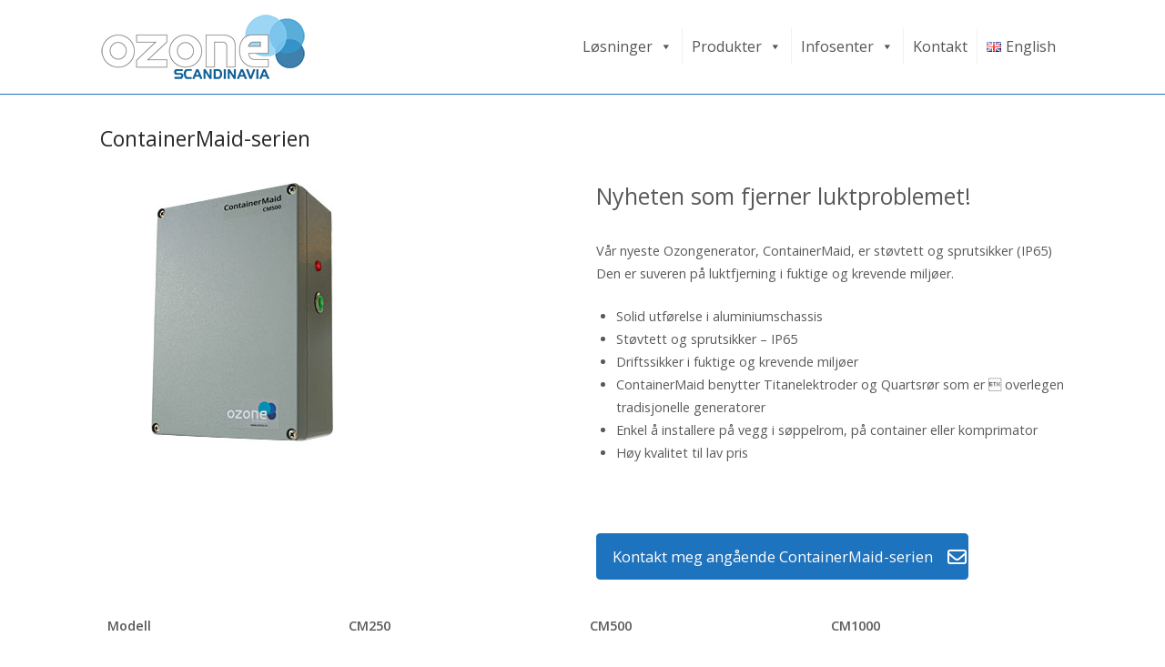

--- FILE ---
content_type: text/html; charset=UTF-8
request_url: https://www.ozone.no/nb/produkter/ozon-luktfjerning/containermaid-serien/
body_size: 12052
content:
<!DOCTYPE html>
<html lang="nb-NO">
<head>
<meta charset="UTF-8">
<link rel="profile" href="http://gmpg.org/xfn/11">
<link rel="pingback" href="https://www.ozone.no/xmlrpc.php">

<meta name="viewport" content="width=device-width, initial-scale=1"><title>ContainerMaid-serien &#8211; OZONE SCANDINAVIA</title>
<meta name='robots' content='max-image-preview:large' />
<script id="cookieyes" type="text/javascript" src="https://cdn-cookieyes.com/client_data/7ae942e01f852647ad72c250/script.js"></script><link rel="alternate" href="https://www.ozone.no/nb/produkter/ozon-luktfjerning/containermaid-serien/" hreflang="nb" />
<link rel="alternate" href="https://www.ozone.no/en/products/ozon-odor-removal/containermaid-series/" hreflang="en" />
<link rel='dns-prefetch' href='//fonts.googleapis.com' />
<link rel="alternate" type="application/rss+xml" title="OZONE SCANDINAVIA &raquo; strøm" href="https://www.ozone.no/nb/feed/" />
<link rel="alternate" type="application/rss+xml" title="OZONE SCANDINAVIA &raquo; kommentarstrøm" href="https://www.ozone.no/nb/comments/feed/" />
<link rel="alternate" title="oEmbed (JSON)" type="application/json+oembed" href="https://www.ozone.no/wp-json/oembed/1.0/embed?url=https%3A%2F%2Fwww.ozone.no%2Fnb%2Fprodukter%2Fozon-luktfjerning%2Fcontainermaid-serien%2F&#038;lang=nb" />
<link rel="alternate" title="oEmbed (XML)" type="text/xml+oembed" href="https://www.ozone.no/wp-json/oembed/1.0/embed?url=https%3A%2F%2Fwww.ozone.no%2Fnb%2Fprodukter%2Fozon-luktfjerning%2Fcontainermaid-serien%2F&#038;format=xml&#038;lang=nb" />
<style id='wp-img-auto-sizes-contain-inline-css' type='text/css'>
img:is([sizes=auto i],[sizes^="auto," i]){contain-intrinsic-size:3000px 1500px}
/*# sourceURL=wp-img-auto-sizes-contain-inline-css */
</style>
<style id='wp-emoji-styles-inline-css' type='text/css'>

	img.wp-smiley, img.emoji {
		display: inline !important;
		border: none !important;
		box-shadow: none !important;
		height: 1em !important;
		width: 1em !important;
		margin: 0 0.07em !important;
		vertical-align: -0.1em !important;
		background: none !important;
		padding: 0 !important;
	}
/*# sourceURL=wp-emoji-styles-inline-css */
</style>
<style id='wp-block-library-inline-css' type='text/css'>
:root{--wp-block-synced-color:#7a00df;--wp-block-synced-color--rgb:122,0,223;--wp-bound-block-color:var(--wp-block-synced-color);--wp-editor-canvas-background:#ddd;--wp-admin-theme-color:#007cba;--wp-admin-theme-color--rgb:0,124,186;--wp-admin-theme-color-darker-10:#006ba1;--wp-admin-theme-color-darker-10--rgb:0,107,160.5;--wp-admin-theme-color-darker-20:#005a87;--wp-admin-theme-color-darker-20--rgb:0,90,135;--wp-admin-border-width-focus:2px}@media (min-resolution:192dpi){:root{--wp-admin-border-width-focus:1.5px}}.wp-element-button{cursor:pointer}:root .has-very-light-gray-background-color{background-color:#eee}:root .has-very-dark-gray-background-color{background-color:#313131}:root .has-very-light-gray-color{color:#eee}:root .has-very-dark-gray-color{color:#313131}:root .has-vivid-green-cyan-to-vivid-cyan-blue-gradient-background{background:linear-gradient(135deg,#00d084,#0693e3)}:root .has-purple-crush-gradient-background{background:linear-gradient(135deg,#34e2e4,#4721fb 50%,#ab1dfe)}:root .has-hazy-dawn-gradient-background{background:linear-gradient(135deg,#faaca8,#dad0ec)}:root .has-subdued-olive-gradient-background{background:linear-gradient(135deg,#fafae1,#67a671)}:root .has-atomic-cream-gradient-background{background:linear-gradient(135deg,#fdd79a,#004a59)}:root .has-nightshade-gradient-background{background:linear-gradient(135deg,#330968,#31cdcf)}:root .has-midnight-gradient-background{background:linear-gradient(135deg,#020381,#2874fc)}:root{--wp--preset--font-size--normal:16px;--wp--preset--font-size--huge:42px}.has-regular-font-size{font-size:1em}.has-larger-font-size{font-size:2.625em}.has-normal-font-size{font-size:var(--wp--preset--font-size--normal)}.has-huge-font-size{font-size:var(--wp--preset--font-size--huge)}.has-text-align-center{text-align:center}.has-text-align-left{text-align:left}.has-text-align-right{text-align:right}.has-fit-text{white-space:nowrap!important}#end-resizable-editor-section{display:none}.aligncenter{clear:both}.items-justified-left{justify-content:flex-start}.items-justified-center{justify-content:center}.items-justified-right{justify-content:flex-end}.items-justified-space-between{justify-content:space-between}.screen-reader-text{border:0;clip-path:inset(50%);height:1px;margin:-1px;overflow:hidden;padding:0;position:absolute;width:1px;word-wrap:normal!important}.screen-reader-text:focus{background-color:#ddd;clip-path:none;color:#444;display:block;font-size:1em;height:auto;left:5px;line-height:normal;padding:15px 23px 14px;text-decoration:none;top:5px;width:auto;z-index:100000}html :where(.has-border-color){border-style:solid}html :where([style*=border-top-color]){border-top-style:solid}html :where([style*=border-right-color]){border-right-style:solid}html :where([style*=border-bottom-color]){border-bottom-style:solid}html :where([style*=border-left-color]){border-left-style:solid}html :where([style*=border-width]){border-style:solid}html :where([style*=border-top-width]){border-top-style:solid}html :where([style*=border-right-width]){border-right-style:solid}html :where([style*=border-bottom-width]){border-bottom-style:solid}html :where([style*=border-left-width]){border-left-style:solid}html :where(img[class*=wp-image-]){height:auto;max-width:100%}:where(figure){margin:0 0 1em}html :where(.is-position-sticky){--wp-admin--admin-bar--position-offset:var(--wp-admin--admin-bar--height,0px)}@media screen and (max-width:600px){html :where(.is-position-sticky){--wp-admin--admin-bar--position-offset:0px}}

/*# sourceURL=wp-block-library-inline-css */
</style><style id='global-styles-inline-css' type='text/css'>
:root{--wp--preset--aspect-ratio--square: 1;--wp--preset--aspect-ratio--4-3: 4/3;--wp--preset--aspect-ratio--3-4: 3/4;--wp--preset--aspect-ratio--3-2: 3/2;--wp--preset--aspect-ratio--2-3: 2/3;--wp--preset--aspect-ratio--16-9: 16/9;--wp--preset--aspect-ratio--9-16: 9/16;--wp--preset--color--black: #000000;--wp--preset--color--cyan-bluish-gray: #abb8c3;--wp--preset--color--white: #ffffff;--wp--preset--color--pale-pink: #f78da7;--wp--preset--color--vivid-red: #cf2e2e;--wp--preset--color--luminous-vivid-orange: #ff6900;--wp--preset--color--luminous-vivid-amber: #fcb900;--wp--preset--color--light-green-cyan: #7bdcb5;--wp--preset--color--vivid-green-cyan: #00d084;--wp--preset--color--pale-cyan-blue: #8ed1fc;--wp--preset--color--vivid-cyan-blue: #0693e3;--wp--preset--color--vivid-purple: #9b51e0;--wp--preset--gradient--vivid-cyan-blue-to-vivid-purple: linear-gradient(135deg,rgb(6,147,227) 0%,rgb(155,81,224) 100%);--wp--preset--gradient--light-green-cyan-to-vivid-green-cyan: linear-gradient(135deg,rgb(122,220,180) 0%,rgb(0,208,130) 100%);--wp--preset--gradient--luminous-vivid-amber-to-luminous-vivid-orange: linear-gradient(135deg,rgb(252,185,0) 0%,rgb(255,105,0) 100%);--wp--preset--gradient--luminous-vivid-orange-to-vivid-red: linear-gradient(135deg,rgb(255,105,0) 0%,rgb(207,46,46) 100%);--wp--preset--gradient--very-light-gray-to-cyan-bluish-gray: linear-gradient(135deg,rgb(238,238,238) 0%,rgb(169,184,195) 100%);--wp--preset--gradient--cool-to-warm-spectrum: linear-gradient(135deg,rgb(74,234,220) 0%,rgb(151,120,209) 20%,rgb(207,42,186) 40%,rgb(238,44,130) 60%,rgb(251,105,98) 80%,rgb(254,248,76) 100%);--wp--preset--gradient--blush-light-purple: linear-gradient(135deg,rgb(255,206,236) 0%,rgb(152,150,240) 100%);--wp--preset--gradient--blush-bordeaux: linear-gradient(135deg,rgb(254,205,165) 0%,rgb(254,45,45) 50%,rgb(107,0,62) 100%);--wp--preset--gradient--luminous-dusk: linear-gradient(135deg,rgb(255,203,112) 0%,rgb(199,81,192) 50%,rgb(65,88,208) 100%);--wp--preset--gradient--pale-ocean: linear-gradient(135deg,rgb(255,245,203) 0%,rgb(182,227,212) 50%,rgb(51,167,181) 100%);--wp--preset--gradient--electric-grass: linear-gradient(135deg,rgb(202,248,128) 0%,rgb(113,206,126) 100%);--wp--preset--gradient--midnight: linear-gradient(135deg,rgb(2,3,129) 0%,rgb(40,116,252) 100%);--wp--preset--font-size--small: 13px;--wp--preset--font-size--medium: 20px;--wp--preset--font-size--large: 36px;--wp--preset--font-size--x-large: 42px;--wp--preset--spacing--20: 0.44rem;--wp--preset--spacing--30: 0.67rem;--wp--preset--spacing--40: 1rem;--wp--preset--spacing--50: 1.5rem;--wp--preset--spacing--60: 2.25rem;--wp--preset--spacing--70: 3.38rem;--wp--preset--spacing--80: 5.06rem;--wp--preset--shadow--natural: 6px 6px 9px rgba(0, 0, 0, 0.2);--wp--preset--shadow--deep: 12px 12px 50px rgba(0, 0, 0, 0.4);--wp--preset--shadow--sharp: 6px 6px 0px rgba(0, 0, 0, 0.2);--wp--preset--shadow--outlined: 6px 6px 0px -3px rgb(255, 255, 255), 6px 6px rgb(0, 0, 0);--wp--preset--shadow--crisp: 6px 6px 0px rgb(0, 0, 0);}:where(.is-layout-flex){gap: 0.5em;}:where(.is-layout-grid){gap: 0.5em;}body .is-layout-flex{display: flex;}.is-layout-flex{flex-wrap: wrap;align-items: center;}.is-layout-flex > :is(*, div){margin: 0;}body .is-layout-grid{display: grid;}.is-layout-grid > :is(*, div){margin: 0;}:where(.wp-block-columns.is-layout-flex){gap: 2em;}:where(.wp-block-columns.is-layout-grid){gap: 2em;}:where(.wp-block-post-template.is-layout-flex){gap: 1.25em;}:where(.wp-block-post-template.is-layout-grid){gap: 1.25em;}.has-black-color{color: var(--wp--preset--color--black) !important;}.has-cyan-bluish-gray-color{color: var(--wp--preset--color--cyan-bluish-gray) !important;}.has-white-color{color: var(--wp--preset--color--white) !important;}.has-pale-pink-color{color: var(--wp--preset--color--pale-pink) !important;}.has-vivid-red-color{color: var(--wp--preset--color--vivid-red) !important;}.has-luminous-vivid-orange-color{color: var(--wp--preset--color--luminous-vivid-orange) !important;}.has-luminous-vivid-amber-color{color: var(--wp--preset--color--luminous-vivid-amber) !important;}.has-light-green-cyan-color{color: var(--wp--preset--color--light-green-cyan) !important;}.has-vivid-green-cyan-color{color: var(--wp--preset--color--vivid-green-cyan) !important;}.has-pale-cyan-blue-color{color: var(--wp--preset--color--pale-cyan-blue) !important;}.has-vivid-cyan-blue-color{color: var(--wp--preset--color--vivid-cyan-blue) !important;}.has-vivid-purple-color{color: var(--wp--preset--color--vivid-purple) !important;}.has-black-background-color{background-color: var(--wp--preset--color--black) !important;}.has-cyan-bluish-gray-background-color{background-color: var(--wp--preset--color--cyan-bluish-gray) !important;}.has-white-background-color{background-color: var(--wp--preset--color--white) !important;}.has-pale-pink-background-color{background-color: var(--wp--preset--color--pale-pink) !important;}.has-vivid-red-background-color{background-color: var(--wp--preset--color--vivid-red) !important;}.has-luminous-vivid-orange-background-color{background-color: var(--wp--preset--color--luminous-vivid-orange) !important;}.has-luminous-vivid-amber-background-color{background-color: var(--wp--preset--color--luminous-vivid-amber) !important;}.has-light-green-cyan-background-color{background-color: var(--wp--preset--color--light-green-cyan) !important;}.has-vivid-green-cyan-background-color{background-color: var(--wp--preset--color--vivid-green-cyan) !important;}.has-pale-cyan-blue-background-color{background-color: var(--wp--preset--color--pale-cyan-blue) !important;}.has-vivid-cyan-blue-background-color{background-color: var(--wp--preset--color--vivid-cyan-blue) !important;}.has-vivid-purple-background-color{background-color: var(--wp--preset--color--vivid-purple) !important;}.has-black-border-color{border-color: var(--wp--preset--color--black) !important;}.has-cyan-bluish-gray-border-color{border-color: var(--wp--preset--color--cyan-bluish-gray) !important;}.has-white-border-color{border-color: var(--wp--preset--color--white) !important;}.has-pale-pink-border-color{border-color: var(--wp--preset--color--pale-pink) !important;}.has-vivid-red-border-color{border-color: var(--wp--preset--color--vivid-red) !important;}.has-luminous-vivid-orange-border-color{border-color: var(--wp--preset--color--luminous-vivid-orange) !important;}.has-luminous-vivid-amber-border-color{border-color: var(--wp--preset--color--luminous-vivid-amber) !important;}.has-light-green-cyan-border-color{border-color: var(--wp--preset--color--light-green-cyan) !important;}.has-vivid-green-cyan-border-color{border-color: var(--wp--preset--color--vivid-green-cyan) !important;}.has-pale-cyan-blue-border-color{border-color: var(--wp--preset--color--pale-cyan-blue) !important;}.has-vivid-cyan-blue-border-color{border-color: var(--wp--preset--color--vivid-cyan-blue) !important;}.has-vivid-purple-border-color{border-color: var(--wp--preset--color--vivid-purple) !important;}.has-vivid-cyan-blue-to-vivid-purple-gradient-background{background: var(--wp--preset--gradient--vivid-cyan-blue-to-vivid-purple) !important;}.has-light-green-cyan-to-vivid-green-cyan-gradient-background{background: var(--wp--preset--gradient--light-green-cyan-to-vivid-green-cyan) !important;}.has-luminous-vivid-amber-to-luminous-vivid-orange-gradient-background{background: var(--wp--preset--gradient--luminous-vivid-amber-to-luminous-vivid-orange) !important;}.has-luminous-vivid-orange-to-vivid-red-gradient-background{background: var(--wp--preset--gradient--luminous-vivid-orange-to-vivid-red) !important;}.has-very-light-gray-to-cyan-bluish-gray-gradient-background{background: var(--wp--preset--gradient--very-light-gray-to-cyan-bluish-gray) !important;}.has-cool-to-warm-spectrum-gradient-background{background: var(--wp--preset--gradient--cool-to-warm-spectrum) !important;}.has-blush-light-purple-gradient-background{background: var(--wp--preset--gradient--blush-light-purple) !important;}.has-blush-bordeaux-gradient-background{background: var(--wp--preset--gradient--blush-bordeaux) !important;}.has-luminous-dusk-gradient-background{background: var(--wp--preset--gradient--luminous-dusk) !important;}.has-pale-ocean-gradient-background{background: var(--wp--preset--gradient--pale-ocean) !important;}.has-electric-grass-gradient-background{background: var(--wp--preset--gradient--electric-grass) !important;}.has-midnight-gradient-background{background: var(--wp--preset--gradient--midnight) !important;}.has-small-font-size{font-size: var(--wp--preset--font-size--small) !important;}.has-medium-font-size{font-size: var(--wp--preset--font-size--medium) !important;}.has-large-font-size{font-size: var(--wp--preset--font-size--large) !important;}.has-x-large-font-size{font-size: var(--wp--preset--font-size--x-large) !important;}
/*# sourceURL=global-styles-inline-css */
</style>

<style id='classic-theme-styles-inline-css' type='text/css'>
/*! This file is auto-generated */
.wp-block-button__link{color:#fff;background-color:#32373c;border-radius:9999px;box-shadow:none;text-decoration:none;padding:calc(.667em + 2px) calc(1.333em + 2px);font-size:1.125em}.wp-block-file__button{background:#32373c;color:#fff;text-decoration:none}
/*# sourceURL=/wp-includes/css/classic-themes.min.css */
</style>
<link rel='stylesheet' id='siteorigin-panels-front-css' href='https://www.ozone.no/wp-content/plugins/siteorigin-panels/css/front-flex.min.css?ver=2.33.5' type='text/css' media='all' />
<link rel='stylesheet' id='spba-animate-css' href='https://www.ozone.no/wp-content/plugins/so-page-builder-animate/css/animate.min.css?ver=1' type='text/css' media='all' />
<link rel='stylesheet' id='sow-image-default-8b5b6f678277-1038-css' href='https://www.ozone.no/wp-content/uploads/siteorigin-widgets/sow-image-default-8b5b6f678277-1038.css?ver=bb6eafff308296760f1d60e7c05cdfa0' type='text/css' media='all' />
<link rel='stylesheet' id='sow-button-base-css' href='https://www.ozone.no/wp-content/plugins/so-widgets-bundle/widgets/button/css/style.css?ver=1.70.4' type='text/css' media='all' />
<link rel='stylesheet' id='sow-button-flat-1bbc84c793b4-1038-css' href='https://www.ozone.no/wp-content/uploads/siteorigin-widgets/sow-button-flat-1bbc84c793b4-1038.css?ver=bb6eafff308296760f1d60e7c05cdfa0' type='text/css' media='all' />
<link rel='stylesheet' id='sow-button-flat-fb4bfd563f6e-1038-css' href='https://www.ozone.no/wp-content/uploads/siteorigin-widgets/sow-button-flat-fb4bfd563f6e-1038.css?ver=bb6eafff308296760f1d60e7c05cdfa0' type='text/css' media='all' />
<link rel='stylesheet' id='megamenu-css' href='https://www.ozone.no/wp-content/uploads/maxmegamenu/style_nb_no.css?ver=8b2438' type='text/css' media='all' />
<link rel='stylesheet' id='dashicons-css' href='https://www.ozone.no/wp-includes/css/dashicons.min.css?ver=bb6eafff308296760f1d60e7c05cdfa0' type='text/css' media='all' />
<link rel='stylesheet' id='siteorigin-north-style-css' href='https://www.ozone.no/wp-content/themes/siteorigin-north/style.min.css?ver=1.21.0' type='text/css' media='all' />
<link rel='stylesheet' id='siteorigin-north-icons-css' href='https://www.ozone.no/wp-content/themes/siteorigin-north/css/north-icons.min.css?ver=1.21.0' type='text/css' media='all' />
<link rel='stylesheet' id='siteorigin-north-flexslider-css' href='https://www.ozone.no/wp-content/themes/siteorigin-north/css/flexslider.min.css?ver=bb6eafff308296760f1d60e7c05cdfa0' type='text/css' media='all' />
<link rel='stylesheet' id='siteorigin-google-web-fonts-css' href='https://fonts.googleapis.com/css?family=Open+Sans%3Aregular%2C600&#038;ver=bb6eafff308296760f1d60e7c05cdfa0#038;subset=latin&#038;display=block' type='text/css' media='all' />
<link rel='stylesheet' id='tablepress-default-css' href='https://www.ozone.no/wp-content/plugins/tablepress/css/build/default.css?ver=3.2.6' type='text/css' media='all' />
<script type="text/javascript" src="https://www.ozone.no/wp-includes/js/jquery/jquery.min.js?ver=3.7.1" id="jquery-core-js"></script>
<script type="text/javascript" src="https://www.ozone.no/wp-includes/js/jquery/jquery-migrate.min.js?ver=3.4.1" id="jquery-migrate-js"></script>
<link rel="https://api.w.org/" href="https://www.ozone.no/wp-json/" /><link rel="alternate" title="JSON" type="application/json" href="https://www.ozone.no/wp-json/wp/v2/pages/1038" /><link rel="EditURI" type="application/rsd+xml" title="RSD" href="https://www.ozone.no/xmlrpc.php?rsd" />

<link rel="canonical" href="https://www.ozone.no/nb/produkter/ozon-luktfjerning/containermaid-serien/" />
<link rel='shortlink' href='https://www.ozone.no/?p=1038' />
        <script type="text/javascript">
            (function () {
                window.lsow_fs = {can_use_premium_code: false};
            })();
        </script>
        				<style type="text/css" id="siteorigin-north-settings-custom" data-siteorigin-settings="true">
					/* style */ body,button,input,select,textarea { font-family: "Open Sans", sans-serif; font-weight: normal;  } h1,h2,h3,h4,h5,h6 { font-family: "Open Sans", sans-serif; font-weight: normal;  } blockquote { font-family: "Open Sans", sans-serif; font-weight: normal;  color: #000000; } #page ::-moz-selection { background-color: #000000; } #page ::selection { background-color: #000000; } button,input[type=button],input[type=reset],input[type=submit] { font-family: "Open Sans", sans-serif; font-weight: normal;  } button:hover,button:active,button:focus,input[type=button]:hover,input[type=button]:active,input[type=button]:focus,input[type=reset]:hover,input[type=reset]:active,input[type=reset]:focus,input[type=submit]:hover,input[type=submit]:active,input[type=submit]:focus { background: #000000; border-color: #000000; } input[type=text],input[type=email],input[type=url],input[type=password],input[type=search],input[type=tel],textarea { font-family: "Open Sans", sans-serif; font-weight: normal;  } .wpcf7 input.wpcf7-form-control.wpcf7-text,.wpcf7 input.wpcf7-form-control.wpcf7-number,.wpcf7 input.wpcf7-form-control.wpcf7-date,.wpcf7 textarea.wpcf7-form-control.wpcf7-textarea,.wpcf7 select.wpcf7-form-control.wpcf7-select,.wpcf7 input.wpcf7-form-control.wpcf7-quiz { font-family: "Open Sans", sans-serif; font-weight: normal;  }    a { color: #000000; } a:hover,a:focus { color: #000000; } .main-navigation { font-family: "Open Sans", sans-serif; font-weight: 600;  }   .main-navigation ul .sub-menu,.main-navigation ul .children { background-color: #ffffff; border: 1px solid #1e73be; }         #header-search { background: #ffffff; } #header-search input[type=search] { font-family: "Open Sans", sans-serif; font-weight: normal;  }     #mobile-navigation { font-family: "Open Sans", sans-serif; font-weight: 600;  }         .tagcloud a:hover { background: #000000; }         #masthead { background: #ffffff; border-bottom: 1px solid #1e73be; padding: 5px 0; } #masthead .site-branding .site-title,#masthead .site-branding .logo-site-title { font-family: "Open Sans", sans-serif; font-weight: normal;  } #masthead.layout-centered .site-branding { margin: 0 auto 5px auto; }  #topbar { border-bottom: 1px solid #1e73be; }       #colophon a { color: #6e99bf; } #colophon a:hover { color: #1e73be; }    .entry-meta { font-family: "Open Sans", sans-serif; font-weight: normal;  }  .entry-meta li.hovering,.entry-meta li.hovering a,.entry-meta li.hovering .meta-icon { color: #000000; } .breadcrumbs { font-family: "Open Sans", sans-serif; font-weight: normal;  } .breadcrumbs a:hover { color: #000000; }   .tags-list a:hover { background: #000000; } .more-link { font-family: "Open Sans", sans-serif; font-weight: normal;  }  .more-link:hover { background: #000000; border-color: #000000; }    .post-pagination { font-family: "Open Sans", sans-serif; font-weight: normal;  }  .post-pagination a:hover { color: #000000; }      .comment-list li.comment .comment-reply-link:hover { background: #000000; }    #commentform .form-submit input { font-family: "Open Sans", sans-serif; font-weight: normal;  } #commentform .form-submit input:hover { background: #000000; border-color: #000000; }  .page-layout-menu-overlap #masthead:not(.floating) { background: rgba(255,255,255,0.975); } @media screen and (max-width: 600px) { body.responsive .main-navigation #mobile-menu-button { display: inline-block; } body.responsive .main-navigation ul { display: none; } body.responsive .main-navigation .north-search-icon { display: none; } .main-navigation #mobile-menu-button { display: none; } .main-navigation ul { display: inline-block; } .main-navigation .north-search-icon { display: inline-block; } } @media screen and (min-width: 601px) { body.responsive #mobile-navigation { display: none !important; } }				</style>
				<style media="all" id="siteorigin-panels-layouts-head">/* Layout 1038 */ #pgc-1038-0-0 , #pgc-1038-0-1 , #pgc-1038-2-0 , #pgc-1038-2-1 { width:50%;width:calc(50% - ( 0.5 * 30px ) ) } #pg-1038-0 , #pg-1038-1 , #pl-1038 .so-panel { margin-bottom:30px } #pgc-1038-1-0 { width:100%;width:calc(100% - ( 0 * 30px ) ) } #pl-1038 .so-panel:last-of-type { margin-bottom:0px } #pg-1038-0.panel-has-style > .panel-row-style, #pg-1038-0.panel-no-style , #pg-1038-2.panel-has-style > .panel-row-style, #pg-1038-2.panel-no-style { -webkit-align-items:flex-start;align-items:flex-start } @media (max-width:780px){ #pg-1038-0.panel-no-style, #pg-1038-0.panel-has-style > .panel-row-style, #pg-1038-0 , #pg-1038-1.panel-no-style, #pg-1038-1.panel-has-style > .panel-row-style, #pg-1038-1 , #pg-1038-2.panel-no-style, #pg-1038-2.panel-has-style > .panel-row-style, #pg-1038-2 { -webkit-flex-direction:column;-ms-flex-direction:column;flex-direction:column } #pg-1038-0 > .panel-grid-cell , #pg-1038-0 > .panel-row-style > .panel-grid-cell , #pg-1038-1 > .panel-grid-cell , #pg-1038-1 > .panel-row-style > .panel-grid-cell , #pg-1038-2 > .panel-grid-cell , #pg-1038-2 > .panel-row-style > .panel-grid-cell { width:100%;margin-right:0 } #pgc-1038-0-0 , #pgc-1038-2-0 { margin-bottom:30px } #pl-1038 .panel-grid-cell { padding:0 } #pl-1038 .panel-grid .panel-grid-cell-empty { display:none } #pl-1038 .panel-grid .panel-grid-cell-mobile-last { margin-bottom:0px }  } </style><link rel="icon" href="https://www.ozone.no/wp-content/uploads/2016/02/cropped-Nettleserlogo-32x32.png" sizes="32x32" />
<link rel="icon" href="https://www.ozone.no/wp-content/uploads/2016/02/cropped-Nettleserlogo-192x192.png" sizes="192x192" />
<link rel="apple-touch-icon" href="https://www.ozone.no/wp-content/uploads/2016/02/cropped-Nettleserlogo-180x180.png" />
<meta name="msapplication-TileImage" content="https://www.ozone.no/wp-content/uploads/2016/02/cropped-Nettleserlogo-270x270.png" />
		<style type="text/css" id="wp-custom-css">
			/* Container */
body.responsive .container {
	max-width: 1100px;
}		</style>
		<style type="text/css">/** Mega Menu CSS: fs **/</style>
<link rel='stylesheet' id='so-css-siteorigin-north-css' href='https://www.ozone.no/wp-content/uploads/so-css/so-css-siteorigin-north.css?ver=1618574419' type='text/css' media='all' />
<link rel='stylesheet' id='siteorigin-widget-icon-font-fontawesome-css' href='https://www.ozone.no/wp-content/plugins/so-widgets-bundle/icons/fontawesome/style.css?ver=bb6eafff308296760f1d60e7c05cdfa0' type='text/css' media='all' />
</head>

<body class="wp-singular page-template-default page page-id-1038 page-child parent-pageid-614 wp-theme-siteorigin-north siteorigin-panels siteorigin-panels-before-js mega-menu-primary metaslider-plugin no-js css3-animations responsive page-layout-no-sidebar page-layout-menu-default no-active-sidebar sticky-menu no-topbar wc-columns-3 modula-best-grid-gallery">

<div id="page" class="hfeed site">
	<a class="skip-link screen-reader-text" href="#content">Skip to content</a>

	
			<header id="masthead" class="site-header layout-default sticky-menu" data-scale-logo="true" >
			<div class="container">

				<div class="container-inner">

					<div class="site-branding">
						<a href="https://www.ozone.no/nb/" rel="home">
			<span class="screen-reader-text">Home</span><img width="225" height="93" src="https://www.ozone.no/wp-content/uploads/2020/03/Logo_250x93.png" class="custom-logo" alt="" decoding="async" srcset="https://www.ozone.no/wp-content/uploads/2020/03/Logo_250x93.png 1x,https://www.ozone.no/wp-content/uploads/2020/03/Logo_450x186.png 2x" loading="eager" /></a>											</div><!-- .site-branding -->

					<nav id="site-navigation" class="main-navigation">

						
							
								<div id="mega-menu-wrap-primary" class="mega-menu-wrap"><div class="mega-menu-toggle"><div class="mega-toggle-blocks-left"></div><div class="mega-toggle-blocks-center"></div><div class="mega-toggle-blocks-right"><div class='mega-toggle-block mega-menu-toggle-block mega-toggle-block-1' id='mega-toggle-block-1' tabindex='0'><span class='mega-toggle-label' role='button' aria-expanded='false'><span class='mega-toggle-label-closed'> Meny</span><span class='mega-toggle-label-open'> Meny</span></span></div></div></div><ul id="mega-menu-primary" class="mega-menu max-mega-menu mega-menu-horizontal mega-no-js" data-event="hover_intent" data-effect="fade" data-effect-speed="200" data-effect-mobile="disabled" data-effect-speed-mobile="0" data-mobile-force-width="body" data-second-click="close" data-document-click="collapse" data-vertical-behaviour="accordion" data-breakpoint="600" data-unbind="true" data-mobile-state="collapse_all" data-mobile-direction="vertical" data-hover-intent-timeout="300" data-hover-intent-interval="100"><li class="mega-menu-item mega-menu-item-type-post_type mega-menu-item-object-page mega-menu-item-has-children mega-align-bottom-left mega-menu-flyout mega-menu-item-1591" id="mega-menu-item-1591"><a class="mega-menu-link" href="https://www.ozone.no/nb/losninger/" aria-expanded="false" tabindex="0">Løsninger<span class="mega-indicator" aria-hidden="true"></span></a>
<ul class="mega-sub-menu">
<li class="mega-menu-item mega-menu-item-type-post_type mega-menu-item-object-page mega-menu-item-7378" id="mega-menu-item-7378"><a class="mega-menu-link" href="https://www.ozone.no/nb/losninger/luktfjerning/">Luktfjerning</a></li><li class="mega-menu-item mega-menu-item-type-post_type mega-menu-item-object-page mega-menu-item-7376" id="mega-menu-item-7376"><a class="mega-menu-link" href="https://www.ozone.no/nb/losninger/luktfjerning-miljo/">Luktfjerning MILJØ</a></li><li class="mega-menu-item mega-menu-item-type-post_type mega-menu-item-object-page mega-menu-item-7384" id="mega-menu-item-7384"><a class="mega-menu-link" href="https://www.ozone.no/nb/losninger/desinfeksjon/">Desinfeksjon</a></li><li class="mega-menu-item mega-menu-item-type-post_type mega-menu-item-object-page mega-menu-item-7381" id="mega-menu-item-7381"><a class="mega-menu-link" href="https://www.ozone.no/nb/losninger/hygienekontroll/">Hygienekontroll</a></li><li class="mega-menu-item mega-menu-item-type-post_type mega-menu-item-object-page mega-menu-item-7377" id="mega-menu-item-7377"><a class="mega-menu-link" href="https://www.ozone.no/nb/losninger/vannrens/">Vannrens spabad</a></li></ul>
</li><li class="mega-menu-item mega-menu-item-type-custom mega-menu-item-object-custom mega-current-menu-ancestor mega-menu-item-has-children mega-align-bottom-left mega-menu-flyout mega-menu-item-785" id="mega-menu-item-785"><a class="mega-menu-link" href="#" aria-expanded="false" tabindex="0">Produkter<span class="mega-indicator" aria-hidden="true"></span></a>
<ul class="mega-sub-menu">
<li class="mega-menu-item mega-menu-item-type-post_type mega-menu-item-object-page mega-current-page-ancestor mega-current-menu-ancestor mega-current-menu-parent mega-current-page-parent mega-current_page_parent mega-current_page_ancestor mega-menu-item-has-children mega-menu-item-627" id="mega-menu-item-627"><a class="mega-menu-link" href="https://www.ozone.no/nb/produkter/ozon-luktfjerning/" aria-expanded="false">Ozon luktfjerning<span class="mega-indicator" aria-hidden="true"></span></a>
	<ul class="mega-sub-menu">
<li class="mega-menu-item mega-menu-item-type-post_type mega-menu-item-object-page mega-current-menu-item mega-page_item mega-page-item-1038 mega-current_page_item mega-menu-item-1040" id="mega-menu-item-1040"><a class="mega-menu-link" href="https://www.ozone.no/nb/produkter/ozon-luktfjerning/containermaid-serien/" aria-current="page">ContainerMaid-serien</a></li><li class="mega-menu-item mega-menu-item-type-post_type mega-menu-item-object-page mega-menu-item-6757" id="mega-menu-item-6757"><a class="mega-menu-link" href="https://www.ozone.no/nb/produkter/ozon-luktfjerning/oz-serien/">OZ-serien</a></li><li class="mega-menu-item mega-menu-item-type-post_type mega-menu-item-object-page mega-menu-item-2630" id="mega-menu-item-2630"><a class="mega-menu-link" href="https://www.ozone.no/nb/produkter/ozon-luktfjerning/infuser-compact/">INFUSER Compact</a></li><li class="mega-menu-item mega-menu-item-type-post_type mega-menu-item-object-page mega-menu-item-742" id="mega-menu-item-742"><a class="mega-menu-link" href="https://www.ozone.no/nb/produkter/ozon-luktfjerning/ony-serien/">ONY-serien</a></li><li class="mega-menu-item mega-menu-item-type-post_type mega-menu-item-object-page mega-menu-item-7360" id="mega-menu-item-7360"><a class="mega-menu-link" href="https://www.ozone.no/nb/produkter/ozon-luktfjerning/roommaid-serien/">RoomMaid-serien</a></li><li class="mega-menu-item mega-menu-item-type-post_type mega-menu-item-object-page mega-menu-item-633" id="mega-menu-item-633"><a class="mega-menu-link" href="https://www.ozone.no/nb/produkter/ozon-luktfjerning/acp-serien/">ACP-serien</a></li><li class="mega-menu-item mega-menu-item-type-post_type mega-menu-item-object-page mega-menu-item-632" id="mega-menu-item-632"><a class="mega-menu-link" href="https://www.ozone.no/nb/produkter/ozon-luktfjerning/acf-serien/">ACF-serien</a></li><li class="mega-menu-item mega-menu-item-type-post_type mega-menu-item-object-page mega-menu-item-772" id="mega-menu-item-772"><a class="mega-menu-link" href="https://www.ozone.no/nb/produkter/ozon-luktfjerning/hf-180/">HF 180</a></li><li class="mega-menu-item mega-menu-item-type-post_type mega-menu-item-object-page mega-menu-item-197" id="mega-menu-item-197"><a class="mega-menu-link" href="https://www.ozone.no/nb/produkter/ozon-luktfjerning/mas-90/">MAS 90</a></li>	</ul>
</li><li class="mega-menu-item mega-menu-item-type-post_type mega-menu-item-object-page mega-menu-item-has-children mega-menu-item-1800" id="mega-menu-item-1800"><a class="mega-menu-link" href="https://www.ozone.no/nb/produkter/ozon-desinfisering/" aria-expanded="false">Ozon desinfisering<span class="mega-indicator" aria-hidden="true"></span></a>
	<ul class="mega-sub-menu">
<li class="mega-menu-item mega-menu-item-type-post_type mega-menu-item-object-page mega-menu-item-1799" id="mega-menu-item-1799"><a class="mega-menu-link" href="https://www.ozone.no/nb/produkter/ozon-desinfisering/biosure-css/">BioSure CSS</a></li><li class="mega-menu-item mega-menu-item-type-post_type mega-menu-item-object-page mega-menu-item-1798" id="mega-menu-item-1798"><a class="mega-menu-link" href="https://www.ozone.no/nb/produkter/ozon-desinfisering/biosure-cds/">BioSure CDS</a></li><li class="mega-menu-item mega-menu-item-type-post_type mega-menu-item-object-page mega-menu-item-2446" id="mega-menu-item-2446"><a class="mega-menu-link" href="https://www.ozone.no/nb/produkter/ozon-desinfisering/biosure-ibds-ice-beverage-disinfection-system/">BioSure IBDS</a></li><li class="mega-menu-item mega-menu-item-type-post_type mega-menu-item-object-page mega-menu-item-2445" id="mega-menu-item-2445"><a class="mega-menu-link" href="https://www.ozone.no/nb/produkter/ozon-desinfisering/biosure-blds/">BioSure BLDS</a></li><li class="mega-menu-item mega-menu-item-type-post_type mega-menu-item-object-page mega-menu-item-2458" id="mega-menu-item-2458"><a class="mega-menu-link" href="https://www.ozone.no/nb/produkter/ozon-desinfisering/biosure-mds/">BioSure MDS</a></li><li class="mega-menu-item mega-menu-item-type-post_type mega-menu-item-object-page mega-menu-item-2457" id="mega-menu-item-2457"><a class="mega-menu-link" href="https://www.ozone.no/nb/produkter/ozon-desinfisering/biosure-sds/">BioSure SDS</a></li>	</ul>
</li><li class="mega-menu-item mega-menu-item-type-post_type mega-menu-item-object-page mega-menu-item-has-children mega-menu-item-2147" id="mega-menu-item-2147"><a class="mega-menu-link" href="https://www.ozone.no/nb/produkter/hygienetestere/" aria-expanded="false">Hygienetestere<span class="mega-indicator" aria-hidden="true"></span></a>
	<ul class="mega-sub-menu">
<li class="mega-menu-item mega-menu-item-type-post_type mega-menu-item-object-page mega-menu-item-2148" id="mega-menu-item-2148"><a class="mega-menu-link" href="https://www.ozone.no/nb/produkter/hygienetestere/systemsure-plus/">SystemSURE Plus</a></li><li class="mega-menu-item mega-menu-item-type-post_type mega-menu-item-object-page mega-menu-item-2149" id="mega-menu-item-2149"><a class="mega-menu-link" href="https://www.ozone.no/nb/produkter/hygienetestere/ultrasnap/">Ultrasnap</a></li>	</ul>
</li><li class="mega-menu-item mega-menu-item-type-custom mega-menu-item-object-custom mega-menu-item-has-children mega-menu-item-2958" id="mega-menu-item-2958"><a class="mega-menu-link" href="#" aria-expanded="false">Ozon spabad<span class="mega-indicator" aria-hidden="true"></span></a>
	<ul class="mega-sub-menu">
<li class="mega-menu-item mega-menu-item-type-post_type mega-menu-item-object-page mega-menu-item-2959" id="mega-menu-item-2959"><a class="mega-menu-link" href="https://www.ozone.no/nb/produkter/watermaid/">WaterMaid</a></li>	</ul>
</li><li class="mega-menu-item mega-menu-item-type-post_type mega-menu-item-object-page mega-menu-item-6668" id="mega-menu-item-6668"><a class="mega-menu-link" href="https://www.ozone.no/nb/produkter/tilbehor/">Tilbehør</a></li></ul>
</li><li class="mega-menu-item mega-menu-item-type-custom mega-menu-item-object-custom mega-menu-item-has-children mega-align-bottom-left mega-menu-flyout mega-menu-item-1191" id="mega-menu-item-1191"><a class="mega-menu-link" href="#" aria-expanded="false" tabindex="0">Infosenter<span class="mega-indicator" aria-hidden="true"></span></a>
<ul class="mega-sub-menu">
<li class="mega-menu-item mega-menu-item-type-custom mega-menu-item-object-custom mega-menu-item-has-children mega-menu-item-7268" id="mega-menu-item-7268"><a class="mega-menu-link" href="#" aria-expanded="false">Ferdige prosjekt<span class="mega-indicator" aria-hidden="true"></span></a>
	<ul class="mega-sub-menu">
<li class="mega-menu-item mega-menu-item-type-post_type mega-menu-item-object-page mega-menu-item-7275" id="mega-menu-item-7275"><a class="mega-menu-link" href="https://www.ozone.no/nb/infosenter/pumpestasjonprosjekt/">Prosjekt pumpestasjon</a></li>	</ul>
</li><li class="mega-menu-item mega-menu-item-type-post_type mega-menu-item-object-page mega-menu-item-123" id="mega-menu-item-123"><a class="mega-menu-link" href="https://www.ozone.no/nb/infosenter/referanser/">Referanser</a></li><li class="mega-menu-item mega-menu-item-type-post_type mega-menu-item-object-page mega-menu-item-40" id="mega-menu-item-40"><a class="mega-menu-link" href="https://www.ozone.no/nb/infosenter/om-oss/">Om oss</a></li><li class="mega-menu-item mega-menu-item-type-post_type mega-menu-item-object-page mega-menu-item-823" id="mega-menu-item-823"><a class="mega-menu-link" href="https://www.ozone.no/nb/infosenter/var-visjon/">Vår visjon</a></li><li class="mega-menu-item mega-menu-item-type-post_type mega-menu-item-object-page mega-menu-item-141" id="mega-menu-item-141"><a class="mega-menu-link" href="https://www.ozone.no/nb/infosenter/om-ozon/">Om Ozon</a></li><li class="mega-menu-item mega-menu-item-type-post_type mega-menu-item-object-page mega-menu-item-1570" id="mega-menu-item-1570"><a class="mega-menu-link" href="https://www.ozone.no/nb/infosenter/brosjyrer/">Brosjyrer</a></li><li class="mega-menu-item mega-menu-item-type-post_type mega-menu-item-object-page mega-menu-item-1574" id="mega-menu-item-1574"><a class="mega-menu-link" href="https://www.ozone.no/nb/infosenter/brukermanual/">Brukermanualer</a></li><li class="mega-menu-item mega-menu-item-type-post_type mega-menu-item-object-page mega-menu-item-has-children mega-menu-item-5009" id="mega-menu-item-5009"><a class="mega-menu-link" href="https://www.ozone.no/nb/infosenter/video/" aria-expanded="false">Video<span class="mega-indicator" aria-hidden="true"></span></a>
	<ul class="mega-sub-menu">
<li class="mega-menu-item mega-menu-item-type-post_type mega-menu-item-object-page mega-menu-item-5013" id="mega-menu-item-5013"><a class="mega-menu-link" href="https://www.ozone.no/nb/infosenter/video/video-os-k5/">Video OS-K5</a></li><li class="mega-menu-item mega-menu-item-type-post_type mega-menu-item-object-page mega-menu-item-5014" id="mega-menu-item-5014"><a class="mega-menu-link" href="https://www.ozone.no/nb/infosenter/video/video-os-hp-3-professional/">Video OS-HP 3 Professional</a></li><li class="mega-menu-item mega-menu-item-type-post_type mega-menu-item-object-page mega-menu-item-5015" id="mega-menu-item-5015"><a class="mega-menu-link" href="https://www.ozone.no/nb/infosenter/video/video-os-mp-5-professional/">Video OS-MP 5 Professional</a></li><li class="mega-menu-item mega-menu-item-type-post_type mega-menu-item-object-page mega-menu-item-5012" id="mega-menu-item-5012"><a class="mega-menu-link" href="https://www.ozone.no/nb/infosenter/video/video-sterisafe-pro/">Video Sterisafe Pro</a></li><li class="mega-menu-item mega-menu-item-type-post_type mega-menu-item-object-page mega-menu-item-5011" id="mega-menu-item-5011"><a class="mega-menu-link" href="https://www.ozone.no/nb/infosenter/video/video-ozone-spray-bottle/">Video Ozone spray bottle</a></li><li class="mega-menu-item mega-menu-item-type-post_type mega-menu-item-object-page mega-menu-item-5010" id="mega-menu-item-5010"><a class="mega-menu-link" href="https://www.ozone.no/nb/infosenter/video/video-watermaid/">Video WaterMaid</a></li>	</ul>
</li></ul>
</li><li class="mega-menu-item mega-menu-item-type-post_type mega-menu-item-object-page mega-align-bottom-left mega-menu-flyout mega-menu-item-115" id="mega-menu-item-115"><a class="mega-menu-link" href="https://www.ozone.no/nb/kontakt/" tabindex="0">Kontakt</a></li><li class="mega-lang-item mega-lang-item-4 mega-lang-item-en mega-lang-item-first mega-menu-item mega-menu-item-type-custom mega-menu-item-object-custom mega-align-bottom-left mega-menu-flyout mega-menu-item-6005-en" id="mega-menu-item-6005-en"><a class="mega-menu-link" href="https://www.ozone.no/en/products/ozon-odor-removal/containermaid-series/" tabindex="0"><img src="[data-uri]" alt="" width="16" height="11" style="width: 16px; height: 11px;" /><span style="margin-left:0.3em;">English</span></a></li></ul></div>
							
							
						
						
					</nav><!-- #site-navigation -->

				</div><!-- .container-inner -->

			</div><!-- .container -->

					</header><!-- #masthead -->
	
	
	<div id="content" class="site-content">

		<div class="container">

			
	<div id="primary" class="content-area">
		<main id="main" class="site-main">

			
				
<article id="post-1038" class="post-1038 page type-page status-publish has-post-thumbnail post">

			<header class="entry-header">
										<h1 class="entry-title">ContainerMaid-serien</h1>					</header><!-- .entry-header -->
	
	
	<div class="entry-content">
		<div id="pl-1038"  class="panel-layout" ><div id="pg-1038-0"  class="panel-grid panel-no-style" ><div id="pgc-1038-0-0"  class="panel-grid-cell" ><div id="panel-1038-0-0-0" class="so-panel widget widget_sow-image panel-first-child panel-last-child" data-index="0" ><div
			
			class="so-widget-sow-image so-widget-sow-image-default-8b5b6f678277-1038"
			
		>
<div class="sow-image-container">
		<img 
	src="https://www.ozone.no/wp-content/uploads/2014/06/containermaid-cm500.jpg" width="300" height="300" srcset="https://www.ozone.no/wp-content/uploads/2014/06/containermaid-cm500.jpg 300w, https://www.ozone.no/wp-content/uploads/2014/06/containermaid-cm500-100x100.jpg 100w, https://www.ozone.no/wp-content/uploads/2014/06/containermaid-cm500-150x150.jpg 150w" sizes="(max-width: 300px) 100vw, 300px" title="ContainerMaid" alt="" 		class="so-widget-image"/>
	</div>

</div></div></div><div id="pgc-1038-0-1"  class="panel-grid-cell" ><div id="panel-1038-0-1-0" class="so-panel widget widget_sow-editor panel-first-child" data-index="1" ><div
			
			class="so-widget-sow-editor so-widget-sow-editor-base"
			
		>
<div class="siteorigin-widget-tinymce textwidget">
	<h2>Nyheten som fjerner luktproblemet!</h2>
<p>Vår nyeste Ozongenerator, ContainerMaid, er støvtett og sprutsikker (IP65)<br />
Den er suveren på luktfjerning i fuktige og krevende miljøer.</p>
<ul>
<li>Solid utførelse i aluminiumschassis</li>
<li>Støvtett og sprutsikker – IP65</li>
<li>Driftssikker i fuktige og krevende miljøer</li>
<li>ContainerMaid benytter Titanelektroder og Quartsrør som er  overlegen tradisjonelle generatorer</li>
<li>Enkel å installere på vegg i søppelrom, på container eller komprimator</li>
<li>Høy kvalitet til lav pris</li>
</ul>
<p>&nbsp;</p>
</div>
</div></div><div id="panel-1038-0-1-1" class="so-panel widget widget_sow-button panel-last-child" data-index="2" ><div
			
			class="so-widget-sow-button so-widget-sow-button-flat-1bbc84c793b4-1038"
			
		><div class="ow-button-base ow-button-align-left"
>
			<a
					href="mailto:post@ozone.no?subject=Kontakt%20meg%20angående%20ContainerMaid-serien"
					class="sowb-button ow-icon-placement-right ow-button-hover" 	>
		<span>
			<span class="sow-icon-fontawesome sow-far" data-sow-icon="&#xf0e0;"
		style="" 
		aria-hidden="true"></span>
			Kontakt meg angående ContainerMaid-serien		</span>
			</a>
	</div>
</div></div></div></div><div id="pg-1038-1"  class="panel-grid panel-no-style" ><div id="pgc-1038-1-0"  class="panel-grid-cell" ><div id="panel-1038-1-0-0" class="widget_text so-panel widget widget_custom_html panel-first-child panel-last-child" data-index="3" ><div class="textwidget custom-html-widget">
<table id="tablepress-21" class="tablepress tablepress-id-21">
<thead>
<tr class="row-1">
	<th class="column-1">Modell</th><th class="column-2">CM250</th><th class="column-3">CM500</th><th class="column-4">CM1000</th>
</tr>
</thead>
<tbody class="row-striping row-hover">
<tr class="row-2">
	<td class="column-1">Ozonteknikk</td><td class="column-2">O3-kvartsrør</td><td class="column-3">O3-kvartsrør</td><td class="column-4">O3-kvartsrør</td>
</tr>
<tr class="row-3">
	<td class="column-1">Ozonprodusjon</td><td class="column-2">250mg/t</td><td class="column-3">500mg/t</td><td class="column-4">1000mg/t</td>
</tr>
<tr class="row-4">
	<td class="column-1">PTFE-slange, std.</td><td class="column-2">PTFE-slange, std.</td><td class="column-3">PTFE-slange, std.</td><td class="column-4">PTFE-slange, std.</td>
</tr>
<tr class="row-5">
	<td class="column-1">Mål (LxBxH) mm</td><td class="column-2">280x190x90</td><td class="column-3">280x190x90</td><td class="column-4">300x210x100</td>
</tr>
<tr class="row-6">
	<td class="column-1">Vekt</td><td class="column-2">3kg</td><td class="column-3">3kg</td><td class="column-4">4kg</td>
</tr>
<tr class="row-7">
	<td class="column-1">Effekt</td><td class="column-2">65W</td><td class="column-3">65W</td><td class="column-4">65W</td>
</tr>
<tr class="row-8">
	<td class="column-1">Spenning</td><td class="column-2">230V</td><td class="column-3">230V</td><td class="column-4">230V</td>
</tr>
<tr class="row-9">
	<td class="column-1">Nettkabel</td><td class="column-2">2,0m</td><td class="column-3">2,0m</td><td class="column-4">2,0m</td>
</tr>
<tr class="row-10">
	<td class="column-1">Chassie</td><td class="column-2">Aluminium</td><td class="column-3">Aluminium</td><td class="column-4">Aluminium</td>
</tr>
<tr class="row-11">
	<td class="column-1">Omgivels.temp*)</td><td class="column-2">-10 til +35 C</td><td class="column-3">-10 til +35 C</td><td class="column-4">-10 til +35 C</td>
</tr>
<tr class="row-12">
	<td class="column-1">Luftfuktighet</td><td class="column-2">Max 85%</td><td class="column-3">Max 85%</td><td class="column-4">Max 85%</td>
</tr>
<tr class="row-13">
	<td class="column-1">IP klasse</td><td class="column-2">65</td><td class="column-3">65</td><td class="column-4">65</td>
</tr>
<tr class="row-14">
	<td class="column-1">CE-godkjenning</td><td class="column-2">Ja</td><td class="column-3">Ja</td><td class="column-4">Ja</td>
</tr>
<tr class="row-15">
	<td class="column-1">Service-intervall</td><td class="column-2">ca. 10.000 timer</td><td class="column-3">ca. 10.000 timer</td><td class="column-4">ca. 10.000 timer</td>
</tr>
</tbody>
</table>
<!-- #tablepress-21 from cache --></div></div></div></div><div id="pg-1038-2"  class="panel-grid panel-no-style" ><div id="pgc-1038-2-0"  class="panel-grid-cell" ><div id="panel-1038-2-0-0" class="so-panel widget widget_sow-button panel-first-child panel-last-child" data-index="4" ><div
			
			class="so-widget-sow-button so-widget-sow-button-flat-1bbc84c793b4-1038"
			
		><div class="ow-button-base ow-button-align-left"
>
			<a
					href="https://www.ozone.no/wp-content/uploads/2023/07/ContainerMaid-Brukermanual-Norsk-versjon-1.8.pdf"
					class="sowb-button ow-icon-placement-right ow-button-hover" 	>
		<span>
			<span class="sow-icon-fontawesome sow-far" data-sow-icon="&#xf1c1;"
		style="" 
		aria-hidden="true"></span>
			Last ned brosjyre, Norsk		</span>
			</a>
	</div>
</div></div></div><div id="pgc-1038-2-1"  class="panel-grid-cell" ><div id="panel-1038-2-1-0" class="so-panel widget widget_sow-button panel-first-child panel-last-child" data-index="5" ><div
			
			class="so-widget-sow-button so-widget-sow-button-flat-fb4bfd563f6e-1038"
			
		><div class="ow-button-base ow-button-align-left"
>
			<a
					href="https://www.ozone.no/wp-content/uploads/2023/07/ContainerMaid-User-Manual-Eng-ver.-1.5.pdf"
					class="sowb-button ow-icon-placement-right ow-button-hover" 	>
		<span>
			<span class="sow-icon-fontawesome sow-far" data-sow-icon="&#xf1c1;"
		style="" 
		aria-hidden="true"></span>
			Last ned brosjyre, Engelsk		</span>
			</a>
	</div>
</div></div></div></div></div>			</div><!-- .entry-content -->

</article><!-- #post-## -->

				
			
		</main><!-- #main -->
	</div><!-- #primary -->


		</div><!-- .container -->
	</div><!-- #content -->

	
	<footer id="colophon" class="site-footer unconstrained-footer">

		
					<div class="container">

				
			</div><!-- .container -->
		
		<div class="site-info">
			<div class="container">
					<span>Copyright &copy; 2026 OZONE SCANDINAVIA</span><span><a class="privacy-policy-link" href="https://www.ozone.no/nb/personvernerklaering/" rel="privacy-policy">Personvern og cookies</a></span><span>Theme by <a href="https://siteorigin.com/">SiteOrigin</a></span>			</div>
		</div><!-- .site-info -->

		
	</footer><!-- #colophon -->
</div><!-- #page -->


<script type="speculationrules">
{"prefetch":[{"source":"document","where":{"and":[{"href_matches":"/*"},{"not":{"href_matches":["/wp-*.php","/wp-admin/*","/wp-content/uploads/*","/wp-content/*","/wp-content/plugins/*","/wp-content/themes/siteorigin-north/*","/*\\?(.+)"]}},{"not":{"selector_matches":"a[rel~=\"nofollow\"]"}},{"not":{"selector_matches":".no-prefetch, .no-prefetch a"}}]},"eagerness":"conservative"}]}
</script>
	<script>
	jQuery(document).ready(function($){
		'use strict';
		if ( 'function' === typeof WOW ) {
			new WOW().init();
		}
	});
	</script>
	<script type="text/javascript" id="lsow-frontend-scripts-js-extra">
/* <![CDATA[ */
var lsow_settings = {"mobile_width":"780","custom_css":""};
//# sourceURL=lsow-frontend-scripts-js-extra
/* ]]> */
</script>
<script type="text/javascript" src="https://www.ozone.no/wp-content/plugins/livemesh-siteorigin-widgets/assets/js/lsow-frontend.min.js?ver=3.9.2" id="lsow-frontend-scripts-js"></script>
<script type="text/javascript" src="https://www.ozone.no/wp-content/plugins/so-page-builder-animate/js/wow.min.js?ver=1" id="spba-wow-js"></script>
<script type="text/javascript" src="https://www.ozone.no/wp-content/themes/siteorigin-north/js/jquery.flexslider.min.js?ver=2.6.3" id="jquery-flexslider-js"></script>
<script type="text/javascript" src="https://www.ozone.no/wp-content/themes/siteorigin-north/js/jquery.transit.min.js?ver=0.9.12" id="jquery-transit-js"></script>
<script type="text/javascript" src="https://www.ozone.no/wp-content/themes/siteorigin-north/js/jquery.fitvids.min.js?ver=1.1" id="jquery-fitvids-js"></script>
<script type="text/javascript" id="siteorigin-north-script-js-extra">
/* <![CDATA[ */
var siteoriginNorth = {"smoothScroll":"1","logoScale":"0.755","collapse":"600","fitvids":"1","stickyTopbar":""};
//# sourceURL=siteorigin-north-script-js-extra
/* ]]> */
</script>
<script type="text/javascript" src="https://www.ozone.no/wp-content/themes/siteorigin-north/js/north.min.js?ver=1.21.0" id="siteorigin-north-script-js"></script>
<script type="text/javascript" src="https://www.ozone.no/wp-content/themes/siteorigin-north/js/skip-link-focus-fix.min.js?ver=1.21.0" id="siteorigin-north-skip-link-js"></script>
<script type="text/javascript" src="https://www.ozone.no/wp-includes/js/hoverIntent.min.js?ver=1.10.2" id="hoverIntent-js"></script>
<script type="text/javascript" src="https://www.ozone.no/wp-content/plugins/megamenu/js/maxmegamenu.js?ver=3.7" id="megamenu-js"></script>
<script id="wp-emoji-settings" type="application/json">
{"baseUrl":"https://s.w.org/images/core/emoji/17.0.2/72x72/","ext":".png","svgUrl":"https://s.w.org/images/core/emoji/17.0.2/svg/","svgExt":".svg","source":{"concatemoji":"https://www.ozone.no/wp-includes/js/wp-emoji-release.min.js?ver=bb6eafff308296760f1d60e7c05cdfa0"}}
</script>
<script type="module">
/* <![CDATA[ */
/*! This file is auto-generated */
const a=JSON.parse(document.getElementById("wp-emoji-settings").textContent),o=(window._wpemojiSettings=a,"wpEmojiSettingsSupports"),s=["flag","emoji"];function i(e){try{var t={supportTests:e,timestamp:(new Date).valueOf()};sessionStorage.setItem(o,JSON.stringify(t))}catch(e){}}function c(e,t,n){e.clearRect(0,0,e.canvas.width,e.canvas.height),e.fillText(t,0,0);t=new Uint32Array(e.getImageData(0,0,e.canvas.width,e.canvas.height).data);e.clearRect(0,0,e.canvas.width,e.canvas.height),e.fillText(n,0,0);const a=new Uint32Array(e.getImageData(0,0,e.canvas.width,e.canvas.height).data);return t.every((e,t)=>e===a[t])}function p(e,t){e.clearRect(0,0,e.canvas.width,e.canvas.height),e.fillText(t,0,0);var n=e.getImageData(16,16,1,1);for(let e=0;e<n.data.length;e++)if(0!==n.data[e])return!1;return!0}function u(e,t,n,a){switch(t){case"flag":return n(e,"\ud83c\udff3\ufe0f\u200d\u26a7\ufe0f","\ud83c\udff3\ufe0f\u200b\u26a7\ufe0f")?!1:!n(e,"\ud83c\udde8\ud83c\uddf6","\ud83c\udde8\u200b\ud83c\uddf6")&&!n(e,"\ud83c\udff4\udb40\udc67\udb40\udc62\udb40\udc65\udb40\udc6e\udb40\udc67\udb40\udc7f","\ud83c\udff4\u200b\udb40\udc67\u200b\udb40\udc62\u200b\udb40\udc65\u200b\udb40\udc6e\u200b\udb40\udc67\u200b\udb40\udc7f");case"emoji":return!a(e,"\ud83e\u1fac8")}return!1}function f(e,t,n,a){let r;const o=(r="undefined"!=typeof WorkerGlobalScope&&self instanceof WorkerGlobalScope?new OffscreenCanvas(300,150):document.createElement("canvas")).getContext("2d",{willReadFrequently:!0}),s=(o.textBaseline="top",o.font="600 32px Arial",{});return e.forEach(e=>{s[e]=t(o,e,n,a)}),s}function r(e){var t=document.createElement("script");t.src=e,t.defer=!0,document.head.appendChild(t)}a.supports={everything:!0,everythingExceptFlag:!0},new Promise(t=>{let n=function(){try{var e=JSON.parse(sessionStorage.getItem(o));if("object"==typeof e&&"number"==typeof e.timestamp&&(new Date).valueOf()<e.timestamp+604800&&"object"==typeof e.supportTests)return e.supportTests}catch(e){}return null}();if(!n){if("undefined"!=typeof Worker&&"undefined"!=typeof OffscreenCanvas&&"undefined"!=typeof URL&&URL.createObjectURL&&"undefined"!=typeof Blob)try{var e="postMessage("+f.toString()+"("+[JSON.stringify(s),u.toString(),c.toString(),p.toString()].join(",")+"));",a=new Blob([e],{type:"text/javascript"});const r=new Worker(URL.createObjectURL(a),{name:"wpTestEmojiSupports"});return void(r.onmessage=e=>{i(n=e.data),r.terminate(),t(n)})}catch(e){}i(n=f(s,u,c,p))}t(n)}).then(e=>{for(const n in e)a.supports[n]=e[n],a.supports.everything=a.supports.everything&&a.supports[n],"flag"!==n&&(a.supports.everythingExceptFlag=a.supports.everythingExceptFlag&&a.supports[n]);var t;a.supports.everythingExceptFlag=a.supports.everythingExceptFlag&&!a.supports.flag,a.supports.everything||((t=a.source||{}).concatemoji?r(t.concatemoji):t.wpemoji&&t.twemoji&&(r(t.twemoji),r(t.wpemoji)))});
//# sourceURL=https://www.ozone.no/wp-includes/js/wp-emoji-loader.min.js
/* ]]> */
</script>
<script>document.body.className = document.body.className.replace("siteorigin-panels-before-js","");</script>
</body>
</html>


--- FILE ---
content_type: text/css
request_url: https://www.ozone.no/wp-content/uploads/siteorigin-widgets/sow-image-default-8b5b6f678277-1038.css?ver=bb6eafff308296760f1d60e7c05cdfa0
body_size: 109
content:
.so-widget-sow-image-default-8b5b6f678277-1038 .sow-image-container {
  display: flex;
  align-items: flex-start;
}
.so-widget-sow-image-default-8b5b6f678277-1038 .sow-image-container > a {
  display: inline-block;
  
  max-width: 100%;
}
@media screen and (-ms-high-contrast: active), screen and (-ms-high-contrast: none) {
  .so-widget-sow-image-default-8b5b6f678277-1038 .sow-image-container > a {
    display: flex;
  }
}
.so-widget-sow-image-default-8b5b6f678277-1038 .sow-image-container .so-widget-image {
  display: block;
  height: auto;
  max-width: 100%;
  
}

--- FILE ---
content_type: text/css
request_url: https://www.ozone.no/wp-content/uploads/siteorigin-widgets/sow-button-flat-1bbc84c793b4-1038.css?ver=bb6eafff308296760f1d60e7c05cdfa0
body_size: 428
content:
.so-widget-sow-button-flat-1bbc84c793b4-1038 .ow-button-base {
  zoom: 1;
}
.so-widget-sow-button-flat-1bbc84c793b4-1038 .ow-button-base:before {
  content: '';
  display: block;
}
.so-widget-sow-button-flat-1bbc84c793b4-1038 .ow-button-base:after {
  content: '';
  display: table;
  clear: both;
}
@media (max-width: 780px) {
  .so-widget-sow-button-flat-1bbc84c793b4-1038 .ow-button-base.ow-button-align-left {
    text-align: left;
  }
  .so-widget-sow-button-flat-1bbc84c793b4-1038 .ow-button-base.ow-button-align-left.ow-button-align-justify .sowb-button {
    display: inline-block;
  }
}
.so-widget-sow-button-flat-1bbc84c793b4-1038 .ow-button-base .sowb-button {
  -ms-box-sizing: border-box;
  -moz-box-sizing: border-box;
  -webkit-box-sizing: border-box;
  box-sizing: border-box;
  -webkit-border-radius: 0.25em 0.25em 0.25em 0.25em;
  -moz-border-radius: 0.25em 0.25em 0.25em 0.25em;
  border-radius: 0.25em 0.25em 0.25em 0.25em;
  background: #1e73be;
  border-width: 1px 0;
  border: 1px solid #1e73be;
  color: #ffffff !important;
  font-size: 1.15em;
  
  padding: 1em;
  text-shadow: 0 1px 0 rgba(0, 0, 0, 0.05);
  padding-inline: 2em;
}
.so-widget-sow-button-flat-1bbc84c793b4-1038 .ow-button-base .sowb-button > span {
  display: flex;
  justify-content: center;
}
.so-widget-sow-button-flat-1bbc84c793b4-1038 .ow-button-base .sowb-button > span [class^="sow-icon-"] {
  font-size: 1.3em;
}
.so-widget-sow-button-flat-1bbc84c793b4-1038 .ow-button-base .sowb-button.ow-icon-placement-top > span {
  flex-direction: column;
}
.so-widget-sow-button-flat-1bbc84c793b4-1038 .ow-button-base .sowb-button.ow-icon-placement-right > span {
  flex-direction: row-reverse;
}
.so-widget-sow-button-flat-1bbc84c793b4-1038 .ow-button-base .sowb-button.ow-icon-placement-bottom > span {
  flex-direction: column-reverse;
}
.so-widget-sow-button-flat-1bbc84c793b4-1038 .ow-button-base .sowb-button.ow-icon-placement-left > span {
  align-items: start;
}
.so-widget-sow-button-flat-1bbc84c793b4-1038 .ow-button-base .sowb-button.ow-button-hover:active,
.so-widget-sow-button-flat-1bbc84c793b4-1038 .ow-button-base .sowb-button.ow-button-hover:hover {
  background: #24abdd;
  border-color: #24abdd;
  color: #ffffff !important;
}

--- FILE ---
content_type: text/css
request_url: https://www.ozone.no/wp-content/uploads/siteorigin-widgets/sow-button-flat-fb4bfd563f6e-1038.css?ver=bb6eafff308296760f1d60e7c05cdfa0
body_size: 424
content:
.so-widget-sow-button-flat-fb4bfd563f6e-1038 .ow-button-base {
  zoom: 1;
}
.so-widget-sow-button-flat-fb4bfd563f6e-1038 .ow-button-base:before {
  content: '';
  display: block;
}
.so-widget-sow-button-flat-fb4bfd563f6e-1038 .ow-button-base:after {
  content: '';
  display: table;
  clear: both;
}
@media (max-width: 780px) {
  .so-widget-sow-button-flat-fb4bfd563f6e-1038 .ow-button-base.ow-button-align-left {
    text-align: left;
  }
  .so-widget-sow-button-flat-fb4bfd563f6e-1038 .ow-button-base.ow-button-align-left.ow-button-align-justify .sowb-button {
    display: inline-block;
  }
}
.so-widget-sow-button-flat-fb4bfd563f6e-1038 .ow-button-base .sowb-button {
  -ms-box-sizing: border-box;
  -moz-box-sizing: border-box;
  -webkit-box-sizing: border-box;
  box-sizing: border-box;
  -webkit-border-radius: 0em 0em 0em 0em;
  -moz-border-radius: 0em 0em 0em 0em;
  border-radius: 0em 0em 0em 0em;
  background: #1e73be;
  border-width: 1px 0;
  border: 1px solid #1e73be;
  color: #ffffff !important;
  font-size: 1.15em;
  
  padding: 1em;
  text-shadow: 0 1px 0 rgba(0, 0, 0, 0.05);
  padding-inline: 2em;
}
.so-widget-sow-button-flat-fb4bfd563f6e-1038 .ow-button-base .sowb-button > span {
  display: flex;
  justify-content: center;
}
.so-widget-sow-button-flat-fb4bfd563f6e-1038 .ow-button-base .sowb-button > span [class^="sow-icon-"] {
  font-size: 1.3em;
}
.so-widget-sow-button-flat-fb4bfd563f6e-1038 .ow-button-base .sowb-button.ow-icon-placement-top > span {
  flex-direction: column;
}
.so-widget-sow-button-flat-fb4bfd563f6e-1038 .ow-button-base .sowb-button.ow-icon-placement-right > span {
  flex-direction: row-reverse;
}
.so-widget-sow-button-flat-fb4bfd563f6e-1038 .ow-button-base .sowb-button.ow-icon-placement-bottom > span {
  flex-direction: column-reverse;
}
.so-widget-sow-button-flat-fb4bfd563f6e-1038 .ow-button-base .sowb-button.ow-icon-placement-left > span {
  align-items: start;
}
.so-widget-sow-button-flat-fb4bfd563f6e-1038 .ow-button-base .sowb-button.ow-button-hover:active,
.so-widget-sow-button-flat-fb4bfd563f6e-1038 .ow-button-base .sowb-button.ow-button-hover:hover {
  background: #24abdd;
  border-color: #24abdd;
  color: #ffffff !important;
}